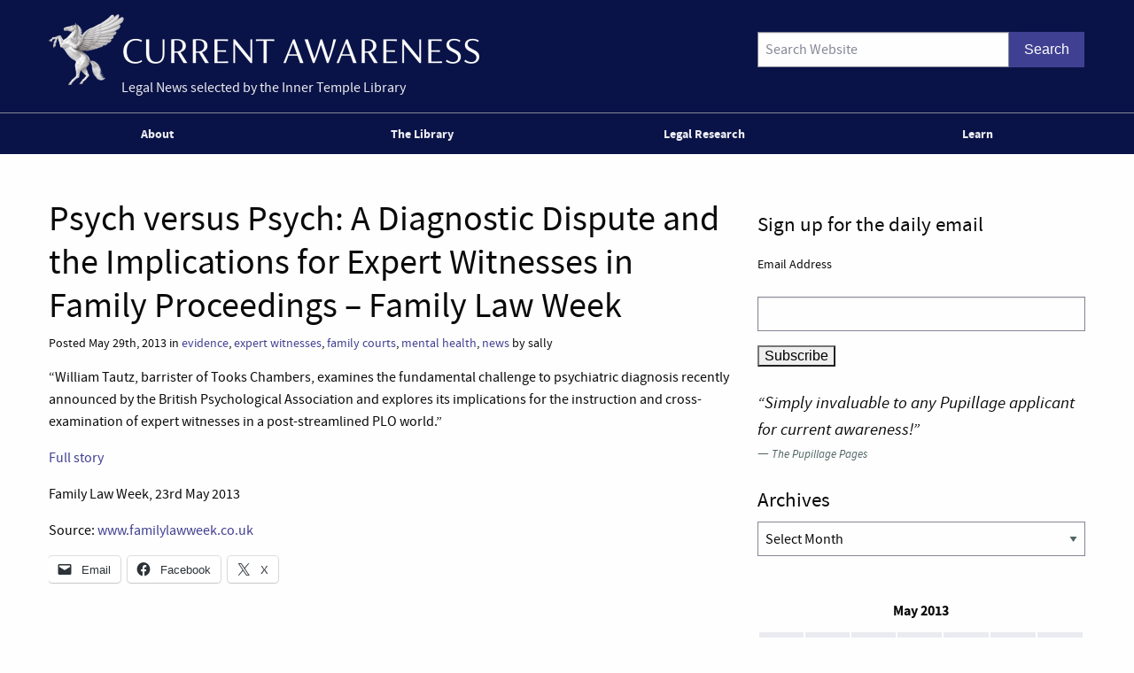

--- FILE ---
content_type: text/html; charset=UTF-8
request_url: https://www.innertemplelibrary.com/2013/05/psych-versus-psych-a-diagnostic-dispute-and-the-implications-for-expert-witnesses-in-family-proceedings-family-law-week/
body_size: 11216
content:
<!doctype html>
<html class="no-js" lang="en-GB" >
	<head>
		<script>(function(H){H.className=H.className.replace(/\bno-js\b/,'js')})(document.documentElement)</script>
		<meta charset="UTF-8" />
		<meta name="viewport" content="width=device-width, initial-scale=1.0, shrink-to-fit=no" />
		<link rel="icon" href="https://www.innertemplelibrary.com/content/themes/itl-currentawareness/assets/images/icons/favicon.ico" type="image/x-icon">
		<link rel="apple-touch-icon" sizes="144x144" href="https://www.innertemplelibrary.com/content/themes/itl-currentawareness/assets/images/icons/apple-touch-icon-144x144.png">
		<link rel="apple-touch-icon" sizes="114x114" href="https://www.innertemplelibrary.com/content/themes/itl-currentawareness/assets/images/icons/apple-touch-icon-114x114.png">
		<link rel="apple-touch-icon" sizes="72x72" href="https://www.innertemplelibrary.com/content/themes/itl-currentawareness/assets/images/icons/apple-touch-icon-72x72.png">
		<link rel="apple-touch-icon" href="https://www.innertemplelibrary.com/content/themes/itl-currentawareness/assets/images/icons/apple-touch-icon.png">
		<link rel="prefetch" href="//ssl.google-analytics.com/ga.js">
		<link rel="dns-prefetch" href="//www.innertemplelibrary.org/">
		<title>Psych versus Psych: A Diagnostic Dispute and the Implications for Expert Witnesses in Family Proceedings &#8211; Family Law Week &#8211; Current Awareness</title>
<meta name='robots' content='max-image-preview:large' />
<link rel='dns-prefetch' href='//www.googletagmanager.com' />
<link rel="alternate" title="oEmbed (JSON)" type="application/json+oembed" href="https://www.innertemplelibrary.com/wp-json/oembed/1.0/embed?url=https%3A%2F%2Fwww.innertemplelibrary.com%2F2013%2F05%2Fpsych-versus-psych-a-diagnostic-dispute-and-the-implications-for-expert-witnesses-in-family-proceedings-family-law-week%2F" />
<link rel="alternate" title="oEmbed (XML)" type="text/xml+oembed" href="https://www.innertemplelibrary.com/wp-json/oembed/1.0/embed?url=https%3A%2F%2Fwww.innertemplelibrary.com%2F2013%2F05%2Fpsych-versus-psych-a-diagnostic-dispute-and-the-implications-for-expert-witnesses-in-family-proceedings-family-law-week%2F&#038;format=xml" />
<style id='wp-img-auto-sizes-contain-inline-css' type='text/css'>
img:is([sizes=auto i],[sizes^="auto," i]){contain-intrinsic-size:3000px 1500px}
/*# sourceURL=wp-img-auto-sizes-contain-inline-css */
</style>
<link rel='stylesheet' id='wp-block-library-css' href='https://www.innertemplelibrary.com/wp-includes/css/dist/block-library/style.min.css?ver=6.9' type='text/css' media='all' />
<style id='global-styles-inline-css' type='text/css'>
:root{--wp--preset--aspect-ratio--square: 1;--wp--preset--aspect-ratio--4-3: 4/3;--wp--preset--aspect-ratio--3-4: 3/4;--wp--preset--aspect-ratio--3-2: 3/2;--wp--preset--aspect-ratio--2-3: 2/3;--wp--preset--aspect-ratio--16-9: 16/9;--wp--preset--aspect-ratio--9-16: 9/16;--wp--preset--color--black: #000000;--wp--preset--color--cyan-bluish-gray: #abb8c3;--wp--preset--color--white: #ffffff;--wp--preset--color--pale-pink: #f78da7;--wp--preset--color--vivid-red: #cf2e2e;--wp--preset--color--luminous-vivid-orange: #ff6900;--wp--preset--color--luminous-vivid-amber: #fcb900;--wp--preset--color--light-green-cyan: #7bdcb5;--wp--preset--color--vivid-green-cyan: #00d084;--wp--preset--color--pale-cyan-blue: #8ed1fc;--wp--preset--color--vivid-cyan-blue: #0693e3;--wp--preset--color--vivid-purple: #9b51e0;--wp--preset--gradient--vivid-cyan-blue-to-vivid-purple: linear-gradient(135deg,rgb(6,147,227) 0%,rgb(155,81,224) 100%);--wp--preset--gradient--light-green-cyan-to-vivid-green-cyan: linear-gradient(135deg,rgb(122,220,180) 0%,rgb(0,208,130) 100%);--wp--preset--gradient--luminous-vivid-amber-to-luminous-vivid-orange: linear-gradient(135deg,rgb(252,185,0) 0%,rgb(255,105,0) 100%);--wp--preset--gradient--luminous-vivid-orange-to-vivid-red: linear-gradient(135deg,rgb(255,105,0) 0%,rgb(207,46,46) 100%);--wp--preset--gradient--very-light-gray-to-cyan-bluish-gray: linear-gradient(135deg,rgb(238,238,238) 0%,rgb(169,184,195) 100%);--wp--preset--gradient--cool-to-warm-spectrum: linear-gradient(135deg,rgb(74,234,220) 0%,rgb(151,120,209) 20%,rgb(207,42,186) 40%,rgb(238,44,130) 60%,rgb(251,105,98) 80%,rgb(254,248,76) 100%);--wp--preset--gradient--blush-light-purple: linear-gradient(135deg,rgb(255,206,236) 0%,rgb(152,150,240) 100%);--wp--preset--gradient--blush-bordeaux: linear-gradient(135deg,rgb(254,205,165) 0%,rgb(254,45,45) 50%,rgb(107,0,62) 100%);--wp--preset--gradient--luminous-dusk: linear-gradient(135deg,rgb(255,203,112) 0%,rgb(199,81,192) 50%,rgb(65,88,208) 100%);--wp--preset--gradient--pale-ocean: linear-gradient(135deg,rgb(255,245,203) 0%,rgb(182,227,212) 50%,rgb(51,167,181) 100%);--wp--preset--gradient--electric-grass: linear-gradient(135deg,rgb(202,248,128) 0%,rgb(113,206,126) 100%);--wp--preset--gradient--midnight: linear-gradient(135deg,rgb(2,3,129) 0%,rgb(40,116,252) 100%);--wp--preset--font-size--small: 13px;--wp--preset--font-size--medium: 20px;--wp--preset--font-size--large: 36px;--wp--preset--font-size--x-large: 42px;--wp--preset--spacing--20: 0.44rem;--wp--preset--spacing--30: 0.67rem;--wp--preset--spacing--40: 1rem;--wp--preset--spacing--50: 1.5rem;--wp--preset--spacing--60: 2.25rem;--wp--preset--spacing--70: 3.38rem;--wp--preset--spacing--80: 5.06rem;--wp--preset--shadow--natural: 6px 6px 9px rgba(0, 0, 0, 0.2);--wp--preset--shadow--deep: 12px 12px 50px rgba(0, 0, 0, 0.4);--wp--preset--shadow--sharp: 6px 6px 0px rgba(0, 0, 0, 0.2);--wp--preset--shadow--outlined: 6px 6px 0px -3px rgb(255, 255, 255), 6px 6px rgb(0, 0, 0);--wp--preset--shadow--crisp: 6px 6px 0px rgb(0, 0, 0);}:where(.is-layout-flex){gap: 0.5em;}:where(.is-layout-grid){gap: 0.5em;}body .is-layout-flex{display: flex;}.is-layout-flex{flex-wrap: wrap;align-items: center;}.is-layout-flex > :is(*, div){margin: 0;}body .is-layout-grid{display: grid;}.is-layout-grid > :is(*, div){margin: 0;}:where(.wp-block-columns.is-layout-flex){gap: 2em;}:where(.wp-block-columns.is-layout-grid){gap: 2em;}:where(.wp-block-post-template.is-layout-flex){gap: 1.25em;}:where(.wp-block-post-template.is-layout-grid){gap: 1.25em;}.has-black-color{color: var(--wp--preset--color--black) !important;}.has-cyan-bluish-gray-color{color: var(--wp--preset--color--cyan-bluish-gray) !important;}.has-white-color{color: var(--wp--preset--color--white) !important;}.has-pale-pink-color{color: var(--wp--preset--color--pale-pink) !important;}.has-vivid-red-color{color: var(--wp--preset--color--vivid-red) !important;}.has-luminous-vivid-orange-color{color: var(--wp--preset--color--luminous-vivid-orange) !important;}.has-luminous-vivid-amber-color{color: var(--wp--preset--color--luminous-vivid-amber) !important;}.has-light-green-cyan-color{color: var(--wp--preset--color--light-green-cyan) !important;}.has-vivid-green-cyan-color{color: var(--wp--preset--color--vivid-green-cyan) !important;}.has-pale-cyan-blue-color{color: var(--wp--preset--color--pale-cyan-blue) !important;}.has-vivid-cyan-blue-color{color: var(--wp--preset--color--vivid-cyan-blue) !important;}.has-vivid-purple-color{color: var(--wp--preset--color--vivid-purple) !important;}.has-black-background-color{background-color: var(--wp--preset--color--black) !important;}.has-cyan-bluish-gray-background-color{background-color: var(--wp--preset--color--cyan-bluish-gray) !important;}.has-white-background-color{background-color: var(--wp--preset--color--white) !important;}.has-pale-pink-background-color{background-color: var(--wp--preset--color--pale-pink) !important;}.has-vivid-red-background-color{background-color: var(--wp--preset--color--vivid-red) !important;}.has-luminous-vivid-orange-background-color{background-color: var(--wp--preset--color--luminous-vivid-orange) !important;}.has-luminous-vivid-amber-background-color{background-color: var(--wp--preset--color--luminous-vivid-amber) !important;}.has-light-green-cyan-background-color{background-color: var(--wp--preset--color--light-green-cyan) !important;}.has-vivid-green-cyan-background-color{background-color: var(--wp--preset--color--vivid-green-cyan) !important;}.has-pale-cyan-blue-background-color{background-color: var(--wp--preset--color--pale-cyan-blue) !important;}.has-vivid-cyan-blue-background-color{background-color: var(--wp--preset--color--vivid-cyan-blue) !important;}.has-vivid-purple-background-color{background-color: var(--wp--preset--color--vivid-purple) !important;}.has-black-border-color{border-color: var(--wp--preset--color--black) !important;}.has-cyan-bluish-gray-border-color{border-color: var(--wp--preset--color--cyan-bluish-gray) !important;}.has-white-border-color{border-color: var(--wp--preset--color--white) !important;}.has-pale-pink-border-color{border-color: var(--wp--preset--color--pale-pink) !important;}.has-vivid-red-border-color{border-color: var(--wp--preset--color--vivid-red) !important;}.has-luminous-vivid-orange-border-color{border-color: var(--wp--preset--color--luminous-vivid-orange) !important;}.has-luminous-vivid-amber-border-color{border-color: var(--wp--preset--color--luminous-vivid-amber) !important;}.has-light-green-cyan-border-color{border-color: var(--wp--preset--color--light-green-cyan) !important;}.has-vivid-green-cyan-border-color{border-color: var(--wp--preset--color--vivid-green-cyan) !important;}.has-pale-cyan-blue-border-color{border-color: var(--wp--preset--color--pale-cyan-blue) !important;}.has-vivid-cyan-blue-border-color{border-color: var(--wp--preset--color--vivid-cyan-blue) !important;}.has-vivid-purple-border-color{border-color: var(--wp--preset--color--vivid-purple) !important;}.has-vivid-cyan-blue-to-vivid-purple-gradient-background{background: var(--wp--preset--gradient--vivid-cyan-blue-to-vivid-purple) !important;}.has-light-green-cyan-to-vivid-green-cyan-gradient-background{background: var(--wp--preset--gradient--light-green-cyan-to-vivid-green-cyan) !important;}.has-luminous-vivid-amber-to-luminous-vivid-orange-gradient-background{background: var(--wp--preset--gradient--luminous-vivid-amber-to-luminous-vivid-orange) !important;}.has-luminous-vivid-orange-to-vivid-red-gradient-background{background: var(--wp--preset--gradient--luminous-vivid-orange-to-vivid-red) !important;}.has-very-light-gray-to-cyan-bluish-gray-gradient-background{background: var(--wp--preset--gradient--very-light-gray-to-cyan-bluish-gray) !important;}.has-cool-to-warm-spectrum-gradient-background{background: var(--wp--preset--gradient--cool-to-warm-spectrum) !important;}.has-blush-light-purple-gradient-background{background: var(--wp--preset--gradient--blush-light-purple) !important;}.has-blush-bordeaux-gradient-background{background: var(--wp--preset--gradient--blush-bordeaux) !important;}.has-luminous-dusk-gradient-background{background: var(--wp--preset--gradient--luminous-dusk) !important;}.has-pale-ocean-gradient-background{background: var(--wp--preset--gradient--pale-ocean) !important;}.has-electric-grass-gradient-background{background: var(--wp--preset--gradient--electric-grass) !important;}.has-midnight-gradient-background{background: var(--wp--preset--gradient--midnight) !important;}.has-small-font-size{font-size: var(--wp--preset--font-size--small) !important;}.has-medium-font-size{font-size: var(--wp--preset--font-size--medium) !important;}.has-large-font-size{font-size: var(--wp--preset--font-size--large) !important;}.has-x-large-font-size{font-size: var(--wp--preset--font-size--x-large) !important;}
/*# sourceURL=global-styles-inline-css */
</style>

<style id='classic-theme-styles-inline-css' type='text/css'>
/*! This file is auto-generated */
.wp-block-button__link{color:#fff;background-color:#32373c;border-radius:9999px;box-shadow:none;text-decoration:none;padding:calc(.667em + 2px) calc(1.333em + 2px);font-size:1.125em}.wp-block-file__button{background:#32373c;color:#fff;text-decoration:none}
/*# sourceURL=/wp-includes/css/classic-themes.min.css */
</style>
<link rel='stylesheet' id='quotescollection-css' href='https://www.innertemplelibrary.com/content/plugins/quotes-collection/css/quotes-collection.css?ver=2.5.2' type='text/css' media='all' />
<link rel='stylesheet' id='main-stylesheet-css' href='https://www.innertemplelibrary.com/content/themes/itl-currentawareness/assets/stylesheets/foundation.css?ver=2.9.2' type='text/css' media='all' />
<link rel='stylesheet' id='sharedaddy-css' href='https://www.innertemplelibrary.com/content/plugins/jetpack/modules/sharedaddy/sharing.css?ver=15.4' type='text/css' media='all' />
<link rel='stylesheet' id='social-logos-css' href='https://www.innertemplelibrary.com/content/plugins/jetpack/_inc/social-logos/social-logos.min.css?ver=15.4' type='text/css' media='all' />
<link rel='stylesheet' id='jquery.lightbox.min.css-css' href='https://www.innertemplelibrary.com/content/plugins/wp-jquery-lightbox/lightboxes/wp-jquery-lightbox/styles/lightbox.min.css?ver=2.3.4' type='text/css' media='all' />
<link rel='stylesheet' id='jqlb-overrides-css' href='https://www.innertemplelibrary.com/content/plugins/wp-jquery-lightbox/lightboxes/wp-jquery-lightbox/styles/overrides.css?ver=2.3.4' type='text/css' media='all' />
<style id='jqlb-overrides-inline-css' type='text/css'>

			#outerImageContainer {
				box-shadow: 0 0 4px 2px rgba(0,0,0,.2);
			}
			#imageContainer{
				padding: 6px;
			}
			#imageDataContainer {
				box-shadow: none;
				z-index: auto;
			}
			#prevArrow,
			#nextArrow{
				background-color: rgba(255,255,255,.7;
				color: #000000;
			}
/*# sourceURL=jqlb-overrides-inline-css */
</style>
<script type="text/javascript" src="https://www.innertemplelibrary.com/wp-includes/js/jquery/jquery.min.js?ver=3.7.1" id="jquery-core-js"></script>
<script type="text/javascript" src="https://www.innertemplelibrary.com/wp-includes/js/jquery/jquery-migrate.min.js?ver=3.4.1" id="jquery-migrate-js"></script>
<script type="text/javascript" src="https://www.innertemplelibrary.com/content/plugins/wp-google-analytics/wp-google-analytics.js?ver=0.0.3" id="wp-google-analytics-js"></script>
<script type="text/javascript" id="quotescollection-js-extra">
/* <![CDATA[ */
var quotescollectionAjax = {"ajaxUrl":"https://www.innertemplelibrary.com/wp-admin/admin-ajax.php","nonce":"0cf23effb8","nextQuote":"Next quote \u00bb","loading":"Loading...","error":"Error getting quote","autoRefreshMax":"20","autoRefreshCount":"0"};
//# sourceURL=quotescollection-js-extra
/* ]]> */
</script>
<script type="text/javascript" src="https://www.innertemplelibrary.com/content/plugins/quotes-collection/js/quotes-collection.js?ver=2.5.2" id="quotescollection-js"></script>
<script type="text/javascript" src="https://www.innertemplelibrary.com/content/themes/itl-currentawareness/assets/javascript/webfontloader.min.js" id="itl_webfontloader-js"></script>

<!-- Google tag (gtag.js) snippet added by Site Kit -->
<!-- Google Analytics snippet added by Site Kit -->
<script type="text/javascript" src="https://www.googletagmanager.com/gtag/js?id=G-WFF15W6E8L" id="google_gtagjs-js" async></script>
<script type="text/javascript" id="google_gtagjs-js-after">
/* <![CDATA[ */
window.dataLayer = window.dataLayer || [];function gtag(){dataLayer.push(arguments);}
gtag("set","linker",{"domains":["www.innertemplelibrary.com"]});
gtag("js", new Date());
gtag("set", "developer_id.dZTNiMT", true);
gtag("config", "G-WFF15W6E8L");
//# sourceURL=google_gtagjs-js-after
/* ]]> */
</script>
<meta name="generator" content="Site Kit by Google 1.170.0" /><!-- Stream WordPress user activity plugin v4.1.1 -->
<script type="text/javascript">
WebFont.load({
	custom: {
		families: ['source-sans-pro:n5,i5,n7,i7'],
		urls: ['https://www.innertemplelibrary.com/content/themes/itl-currentawareness/assets/stylesheets/fonts.css']
	},
	//timeout: 5000, // default timeout is 5s
	loading: function() {
			console.log('Web fonts loading');
	},
	active: function() {
		console.log('Web fonts active');
	},
	inactive: function() {
		console.log('Web fonts inactive');
	},
	fontloading: function(familyName, fvd) {},
	fontactive: function(familyName, fvd) {},
	fontinactive: function(familyName, fvd) {}
});
</script>
<link rel="dns-prefetch" href="//stats.innertemplelibrary.org.uk" />
<!-- Jetpack Open Graph Tags -->
<meta property="og:type" content="article" />
<meta property="og:title" content="Psych versus Psych: A Diagnostic Dispute and the Implications for Expert Witnesses in Family Proceedings &#8211; Family Law Week" />
<meta property="og:url" content="https://www.innertemplelibrary.com/2013/05/psych-versus-psych-a-diagnostic-dispute-and-the-implications-for-expert-witnesses-in-family-proceedings-family-law-week/" />
<meta property="og:description" content="&#8220;William Tautz, barrister of Tooks Chambers, examines the fundamental challenge to psychiatric diagnosis recently announced by the British Psychological Association and explores its implicati…" />
<meta property="article:published_time" content="2013-05-29T10:16:00+00:00" />
<meta property="article:modified_time" content="2013-05-29T16:29:34+00:00" />
<meta property="og:site_name" content="Current Awareness" />
<meta property="og:image" content="https://media.innertemplelibrary.com/2017/09/ca-site-logo-rebrand@2x.png" />
<meta property="og:image:width" content="1216" />
<meta property="og:image:height" content="200" />
<meta property="og:image:alt" content="" />
<meta property="og:locale" content="en_GB" />
<meta name="twitter:site" content="@inner_temple" />
<meta name="twitter:text:title" content="Psych versus Psych: A Diagnostic Dispute and the Implications for Expert Witnesses in Family Proceedings &#8211; Family Law Week" />
<meta name="twitter:image" content="https://media.innertemplelibrary.com/2017/09/ca-site-logo-rebrand@2x.png" />
<meta name="twitter:card" content="summary" />

<!-- End Jetpack Open Graph Tags -->
<link rel="icon" href="https://media.innertemplelibrary.com/2017/09/cropped-itl-site-icon-rebrand-512px-32x32.png" sizes="32x32" />
<link rel="icon" href="https://media.innertemplelibrary.com/2017/09/cropped-itl-site-icon-rebrand-512px-192x192.png" sizes="192x192" />
<link rel="apple-touch-icon" href="https://media.innertemplelibrary.com/2017/09/cropped-itl-site-icon-rebrand-512px-180x180.png" />
<meta name="msapplication-TileImage" content="https://media.innertemplelibrary.com/2017/09/cropped-itl-site-icon-rebrand-512px-270x270.png" />
	</head>
	<body class="wp-singular post-template-default single single-post postid-84002 single-format-standard wp-custom-logo wp-theme-itl-currentawareness offcanvas has-active-sidebar has-site-logo">
	
	
	
	<header id="masthead" class="site-header" role="banner">
		<a id="skip-to-content" href="#content">skip to main content</a>

		<div class="row">

		<div class="branding">
		<a href="https://www.innertemplelibrary.com/" class="site-logo-link" rel="home" itemprop="url"><img width="486" height="80" src="https://media.innertemplelibrary.com/2017/09/ca-site-logo-rebrand@2x-486x80.png" class="site-logo attachment-itl-logo" alt="" data-size="itl-logo" itemprop="logo" decoding="async" srcset="https://media.innertemplelibrary.com/2017/09/ca-site-logo-rebrand@2x-486x80.png 486w, https://media.innertemplelibrary.com/2017/09/ca-site-logo-rebrand@2x-300x49.png 300w, https://media.innertemplelibrary.com/2017/09/ca-site-logo-rebrand@2x-768x126.png 768w, https://media.innertemplelibrary.com/2017/09/ca-site-logo-rebrand@2x-1024x168.png 1024w, https://media.innertemplelibrary.com/2017/09/ca-site-logo-rebrand@2x-640x105.png 640w, https://media.innertemplelibrary.com/2017/09/ca-site-logo-rebrand@2x-1200x197.png 1200w, https://media.innertemplelibrary.com/2017/09/ca-site-logo-rebrand@2x.png 1216w" sizes="(max-width: 486px) 100vw, 486px" /></a>			<div class="site-description">Legal News selected by the Inner Temple Library</div>
					</div>

		<div class="searchform-desktop">
			<form role="search" method="get" id="searchform" action="https://www.innertemplelibrary.com/">
		<div class="input-group">
		<input type="text" class="input-group-field" value="" name="s" id="s" placeholder="Search Website">
				<div class="input-group-button search-button">
			<input type="submit" id="searchsubmit" value="Search" class="button">
		</div>
	</div>
	</form>
		</div>

			</div>

		<!-- <nav id="site-navigation" class="main-navigation row" role="navigation"> -->
			<!-- <div class="menu-button">Menu</div> -->
					<!-- </nav> -->
 		<nav id="site-navigation" class="main-navigation" role="navigation">
 			<div class="top-bar">
				<ul id="menu-primary-menu" class="dropdown menu desktop-menu" data-dropdown-menu><li id="menu-item-106019" class="menu-item menu-item-type-post_type menu-item-object-page menu-item-has-children menu-item-106019"><a href="https://www.innertemplelibrary.com/about/">About</a>
<ul class="dropdown menu vertical" data-toggle>
	<li id="menu-item-106020" class="menu-item menu-item-type-post_type menu-item-object-page menu-item-106020"><a href="https://www.innertemplelibrary.com/about/sources/">Sources</a></li>
	<li id="menu-item-106022" class="menu-item menu-item-type-post_type menu-item-object-page menu-item-106022"><a href="https://www.innertemplelibrary.com/about/disclaimer/">Disclaimer</a></li>
	<li id="menu-item-106023" class="menu-item menu-item-type-post_type menu-item-object-page menu-item-106023"><a href="https://www.innertemplelibrary.com/about/take-down-policy/">Take-down Policy</a></li>
	<li id="menu-item-106024" class="menu-item menu-item-type-post_type menu-item-object-page menu-item-106024"><a href="https://www.innertemplelibrary.com/about/privacy-policy/">Privacy Policy</a></li>
	<li id="menu-item-106021" class="menu-item menu-item-type-post_type menu-item-object-page menu-item-has-children menu-item-106021"><a href="https://www.innertemplelibrary.com/about/subscribing-and-reusing/">Subscription &#038; Reuse</a>
	<ul class="dropdown menu vertical" data-toggle>
		<li id="menu-item-106025" class="menu-item menu-item-type-post_type menu-item-object-page menu-item-106025"><a href="https://www.innertemplelibrary.com/about/subscribing-and-reusing/rss-feeds/">RSS Feeds</a></li>
	</ul>
</li>
</ul>
</li>
<li id="menu-item-106026" class="menu-item menu-item-type-post_type menu-item-object-page menu-item-106026"><a href="https://www.innertemplelibrary.com/library/">The Library</a></li>
<li id="menu-item-106027" class="menu-item menu-item-type-custom menu-item-object-custom menu-item-has-children menu-item-106027"><a href="#">Legal Research</a>
<ul class="dropdown menu vertical" data-toggle>
	<li id="menu-item-106028" class="menu-item menu-item-type-post_type menu-item-object-page menu-item-106028"><a href="https://www.innertemplelibrary.com/library/accesstolaw/">AccessToLaw</a></li>
	<li id="menu-item-106029" class="menu-item menu-item-type-post_type menu-item-object-page menu-item-106029"><a href="https://www.innertemplelibrary.com/library/legal-research-faqs/">Legal Research FAQs</a></li>
</ul>
</li>
<li id="menu-item-107004" class="menu-item menu-item-type-custom menu-item-object-custom menu-item-107004"><a href="/learn-for-free/">Learn</a></li>
</ul>
									
<div class="title-bar" data-responsive-toggle="mobile-menu">
	<button class="menu-icon" type="button" data-toggle="mobile-menu"></button>
	<div class="title-bar-title">
		Menu
	</div>
</div>
<nav class="vertical menu" id="mobile-menu" role="navigation">
  <ul id="menu-primary-menu-1" class="vertical menu" data-accordion-menu><li class="menu-item menu-item-type-post_type menu-item-object-page menu-item-has-children menu-item-106019"><a href="https://www.innertemplelibrary.com/about/">About</a>
<ul class="vertical nested menu">
	<li class="menu-item menu-item-type-post_type menu-item-object-page menu-item-106020"><a href="https://www.innertemplelibrary.com/about/sources/">Sources</a></li>
	<li class="menu-item menu-item-type-post_type menu-item-object-page menu-item-106022"><a href="https://www.innertemplelibrary.com/about/disclaimer/">Disclaimer</a></li>
	<li class="menu-item menu-item-type-post_type menu-item-object-page menu-item-106023"><a href="https://www.innertemplelibrary.com/about/take-down-policy/">Take-down Policy</a></li>
	<li class="menu-item menu-item-type-post_type menu-item-object-page menu-item-106024"><a href="https://www.innertemplelibrary.com/about/privacy-policy/">Privacy Policy</a></li>
	<li class="menu-item menu-item-type-post_type menu-item-object-page menu-item-has-children menu-item-106021"><a href="https://www.innertemplelibrary.com/about/subscribing-and-reusing/">Subscription &#038; Reuse</a>
	<ul class="vertical nested menu">
		<li class="menu-item menu-item-type-post_type menu-item-object-page menu-item-106025"><a href="https://www.innertemplelibrary.com/about/subscribing-and-reusing/rss-feeds/">RSS Feeds</a></li>
	</ul>
</li>
</ul>
</li>
<li class="menu-item menu-item-type-post_type menu-item-object-page menu-item-106026"><a href="https://www.innertemplelibrary.com/library/">The Library</a></li>
<li class="menu-item menu-item-type-custom menu-item-object-custom menu-item-has-children menu-item-106027"><a href="#">Legal Research</a>
<ul class="vertical nested menu">
	<li class="menu-item menu-item-type-post_type menu-item-object-page menu-item-106028"><a href="https://www.innertemplelibrary.com/library/accesstolaw/">AccessToLaw</a></li>
	<li class="menu-item menu-item-type-post_type menu-item-object-page menu-item-106029"><a href="https://www.innertemplelibrary.com/library/legal-research-faqs/">Legal Research FAQs</a></li>
</ul>
</li>
<li class="menu-item menu-item-type-custom menu-item-object-custom menu-item-107004"><a href="/learn-for-free/">Learn</a></li>
</ul></nav>				
			</div>
		</nav>

	</header>

	<section class="container" id="content">
		
<div id="single-post" role="main">

	<article class="main-content post-84002 post type-post status-publish format-standard hentry category-evidence category-expert-witnesses category-family-courts category-mental-health category-news" id="post-84002">
		<header>
			<h1 class="entry-title">Psych versus Psych: A Diagnostic Dispute and the Implications for Expert Witnesses in Family Proceedings &#8211; Family Law Week</h1>
						<div class="meta">Posted May 29th, 2013 in <a href="https://www.innertemplelibrary.com/category/evidence/" rel="category tag">evidence</a>, <a href="https://www.innertemplelibrary.com/category/expert-witnesses/" rel="category tag">expert witnesses</a>, <a href="https://www.innertemplelibrary.com/category/family-courts/" rel="category tag">family courts</a>, <a href="https://www.innertemplelibrary.com/category/mental-health/" rel="category tag">mental health</a>, <a href="https://www.innertemplelibrary.com/category/news/" rel="category tag">news</a>  by sally</div>
		</header>
				<div class="entry-content">

		
			<p>&#8220;William Tautz, barrister of Tooks Chambers, examines the fundamental challenge to psychiatric diagnosis recently announced by the British Psychological Association and explores its implications for the instruction and cross-examination of expert witnesses in a post-streamlined PLO world.&#8221;</p>
<p><a href="http://www.familylawweek.co.uk/site.aspx?i=ed113994">Full story</a></p>
<p>Family Law Week, 23rd May 2013</p>
<p>Source: <a href="http://www.familylawweek.co.uk">www.familylawweek.co.uk</a></p>
<div class="sharedaddy sd-sharing-enabled"><div class="robots-nocontent sd-block sd-social sd-social-icon-text sd-sharing"><div class="sd-content"><ul><li class="share-email"><a rel="nofollow noopener noreferrer"
				data-shared="sharing-email-84002"
				class="share-email sd-button share-icon"
				href="mailto:?subject=%5BShared%20Post%5D%20Psych%20versus%20Psych%3A%20A%20Diagnostic%20Dispute%20and%20the%20Implications%20for%20Expert%20Witnesses%20in%20Family%20Proceedings%20-%20Family%20Law%20Week&#038;body=https%3A%2F%2Fwww.innertemplelibrary.com%2F2013%2F05%2Fpsych-versus-psych-a-diagnostic-dispute-and-the-implications-for-expert-witnesses-in-family-proceedings-family-law-week%2F&#038;share=email"
				target="_blank"
				aria-labelledby="sharing-email-84002"
				data-email-share-error-title="Do you have email set up?" data-email-share-error-text="If you&#039;re having problems sharing via email, you might not have email set up for your browser. You may need to create a new email yourself." data-email-share-nonce="e1797d73ef" data-email-share-track-url="https://www.innertemplelibrary.com/2013/05/psych-versus-psych-a-diagnostic-dispute-and-the-implications-for-expert-witnesses-in-family-proceedings-family-law-week/?share=email">
				<span id="sharing-email-84002" hidden>Click to email a link to a friend (Opens in new window)</span>
				<span>Email</span>
			</a></li><li class="share-facebook"><a rel="nofollow noopener noreferrer"
				data-shared="sharing-facebook-84002"
				class="share-facebook sd-button share-icon"
				href="https://www.innertemplelibrary.com/2013/05/psych-versus-psych-a-diagnostic-dispute-and-the-implications-for-expert-witnesses-in-family-proceedings-family-law-week/?share=facebook"
				target="_blank"
				aria-labelledby="sharing-facebook-84002"
				>
				<span id="sharing-facebook-84002" hidden>Click to share on Facebook (Opens in new window)</span>
				<span>Facebook</span>
			</a></li><li class="share-twitter"><a rel="nofollow noopener noreferrer"
				data-shared="sharing-twitter-84002"
				class="share-twitter sd-button share-icon"
				href="https://www.innertemplelibrary.com/2013/05/psych-versus-psych-a-diagnostic-dispute-and-the-implications-for-expert-witnesses-in-family-proceedings-family-law-week/?share=twitter"
				target="_blank"
				aria-labelledby="sharing-twitter-84002"
				>
				<span id="sharing-twitter-84002" hidden>Click to share on X (Opens in new window)</span>
				<span>X</span>
			</a></li><li class="share-end"></li></ul></div></div></div>					</div>
		<footer>
						<p></p>
		</footer>
									</article>

<aside class="sidebar">
		<article id="text-18" class="widget widget_text"><h4>Sign up for the daily email</h4>			<div class="textwidget"><p><!-- Begin MailChimp Signup Form --></p>
<div id="mc_embed_signup">
<form id="mc-embedded-subscribe-form" class="validate" action="https://innertemplelibrary.us2.list-manage.com/subscribe/post?u=f51e5fed7ee077ceafefec323&amp;id=8764f36681" method="post" name="mc-embedded-subscribe-form" target="_blank">
<fieldset>
<div class="mc-field-group"><label for="mce-EMAIL">Email Address </label><br />
<input id="mce-EMAIL" class="required email" name="EMAIL" type="text" value="" /></div>
<div id="mce-responses"></div>
<div><input id="mc-embedded-subscribe" class="btn" name="subscribe" type="submit" value="Subscribe" /></div>
</fieldset>
<p><a id="mc_embed_close" class="mc_embed_close" style="display: none;" href="#">Close</a></p>
</form>
</div>
<p><!--End mc_embed_signup--></p>
</div>
		</article><article id="quotescollection-4" class="widget widget_quotescollection"><div class="quotescollection-quote-wrapper" id="w_quotescollection_4"><p>&#8220;Simply invaluable to any Pupillage applicant for current awareness!&#8221;</p>
<div class="attribution">&mdash;&nbsp;<cite class="author">The Pupillage Pages</cite></div><script type="text/javascript">
var args_w_quotescollection_4 = {"instanceID":"w_quotescollection_4", "currQuoteID":9, "showAuthor":1, "showSource":0, "tags":"", "charLimit":500, "orderBy":"random", "ajaxRefresh":1, "autoRefresh":0, "dynamicFetch":0, "before":"", "after":"", "beforeAttribution":"&lt;div class=\&quot;attribution\&quot;&gt;&amp;mdash;&amp;nbsp;", "afterAttribution":"&lt;/div&gt;", };
<!--
document.write("<div class=\"navigation\"><div class=\"nav-next\"><a class=\"next-quote-link\" style=\"cursor:pointer;\" onclick=\"quotescollectionRefresh(args_w_quotescollection_4)\">Next quote »</a></div></div>")
//-->
</script>
</div></article><article id="archives-3" class="widget widget_archive"><h4>Archives</h4>		<label class="screen-reader-text" for="archives-dropdown-3">Archives</label>
		<select id="archives-dropdown-3" name="archive-dropdown">
			
			<option value="">Select Month</option>
				<option value='https://www.innertemplelibrary.com/2026/01/'> January 2026 </option>
	<option value='https://www.innertemplelibrary.com/2025/12/'> December 2025 </option>
	<option value='https://www.innertemplelibrary.com/2025/11/'> November 2025 </option>
	<option value='https://www.innertemplelibrary.com/2025/10/'> October 2025 </option>
	<option value='https://www.innertemplelibrary.com/2025/09/'> September 2025 </option>
	<option value='https://www.innertemplelibrary.com/2025/08/'> August 2025 </option>
	<option value='https://www.innertemplelibrary.com/2025/07/'> July 2025 </option>
	<option value='https://www.innertemplelibrary.com/2025/06/'> June 2025 </option>
	<option value='https://www.innertemplelibrary.com/2025/05/'> May 2025 </option>
	<option value='https://www.innertemplelibrary.com/2025/04/'> April 2025 </option>
	<option value='https://www.innertemplelibrary.com/2025/03/'> March 2025 </option>
	<option value='https://www.innertemplelibrary.com/2025/02/'> February 2025 </option>
	<option value='https://www.innertemplelibrary.com/2025/01/'> January 2025 </option>
	<option value='https://www.innertemplelibrary.com/2024/12/'> December 2024 </option>
	<option value='https://www.innertemplelibrary.com/2024/11/'> November 2024 </option>
	<option value='https://www.innertemplelibrary.com/2024/10/'> October 2024 </option>
	<option value='https://www.innertemplelibrary.com/2024/09/'> September 2024 </option>
	<option value='https://www.innertemplelibrary.com/2024/08/'> August 2024 </option>
	<option value='https://www.innertemplelibrary.com/2024/07/'> July 2024 </option>
	<option value='https://www.innertemplelibrary.com/2024/06/'> June 2024 </option>
	<option value='https://www.innertemplelibrary.com/2024/05/'> May 2024 </option>
	<option value='https://www.innertemplelibrary.com/2024/04/'> April 2024 </option>
	<option value='https://www.innertemplelibrary.com/2024/03/'> March 2024 </option>
	<option value='https://www.innertemplelibrary.com/2024/02/'> February 2024 </option>
	<option value='https://www.innertemplelibrary.com/2024/01/'> January 2024 </option>
	<option value='https://www.innertemplelibrary.com/2023/12/'> December 2023 </option>
	<option value='https://www.innertemplelibrary.com/2023/11/'> November 2023 </option>
	<option value='https://www.innertemplelibrary.com/2023/10/'> October 2023 </option>
	<option value='https://www.innertemplelibrary.com/2023/09/'> September 2023 </option>
	<option value='https://www.innertemplelibrary.com/2023/08/'> August 2023 </option>
	<option value='https://www.innertemplelibrary.com/2023/07/'> July 2023 </option>
	<option value='https://www.innertemplelibrary.com/2023/06/'> June 2023 </option>
	<option value='https://www.innertemplelibrary.com/2023/05/'> May 2023 </option>
	<option value='https://www.innertemplelibrary.com/2023/04/'> April 2023 </option>
	<option value='https://www.innertemplelibrary.com/2023/03/'> March 2023 </option>
	<option value='https://www.innertemplelibrary.com/2023/02/'> February 2023 </option>
	<option value='https://www.innertemplelibrary.com/2023/01/'> January 2023 </option>
	<option value='https://www.innertemplelibrary.com/2022/12/'> December 2022 </option>
	<option value='https://www.innertemplelibrary.com/2022/11/'> November 2022 </option>
	<option value='https://www.innertemplelibrary.com/2022/10/'> October 2022 </option>
	<option value='https://www.innertemplelibrary.com/2022/09/'> September 2022 </option>
	<option value='https://www.innertemplelibrary.com/2022/08/'> August 2022 </option>
	<option value='https://www.innertemplelibrary.com/2022/07/'> July 2022 </option>
	<option value='https://www.innertemplelibrary.com/2022/06/'> June 2022 </option>
	<option value='https://www.innertemplelibrary.com/2022/05/'> May 2022 </option>
	<option value='https://www.innertemplelibrary.com/2022/04/'> April 2022 </option>
	<option value='https://www.innertemplelibrary.com/2022/03/'> March 2022 </option>
	<option value='https://www.innertemplelibrary.com/2022/02/'> February 2022 </option>
	<option value='https://www.innertemplelibrary.com/2022/01/'> January 2022 </option>
	<option value='https://www.innertemplelibrary.com/2021/12/'> December 2021 </option>
	<option value='https://www.innertemplelibrary.com/2021/11/'> November 2021 </option>
	<option value='https://www.innertemplelibrary.com/2021/10/'> October 2021 </option>
	<option value='https://www.innertemplelibrary.com/2021/09/'> September 2021 </option>
	<option value='https://www.innertemplelibrary.com/2021/08/'> August 2021 </option>
	<option value='https://www.innertemplelibrary.com/2021/07/'> July 2021 </option>
	<option value='https://www.innertemplelibrary.com/2021/06/'> June 2021 </option>
	<option value='https://www.innertemplelibrary.com/2021/05/'> May 2021 </option>
	<option value='https://www.innertemplelibrary.com/2021/04/'> April 2021 </option>
	<option value='https://www.innertemplelibrary.com/2021/03/'> March 2021 </option>
	<option value='https://www.innertemplelibrary.com/2021/02/'> February 2021 </option>
	<option value='https://www.innertemplelibrary.com/2021/01/'> January 2021 </option>
	<option value='https://www.innertemplelibrary.com/2020/12/'> December 2020 </option>
	<option value='https://www.innertemplelibrary.com/2020/11/'> November 2020 </option>
	<option value='https://www.innertemplelibrary.com/2020/10/'> October 2020 </option>
	<option value='https://www.innertemplelibrary.com/2020/09/'> September 2020 </option>
	<option value='https://www.innertemplelibrary.com/2020/08/'> August 2020 </option>
	<option value='https://www.innertemplelibrary.com/2020/07/'> July 2020 </option>
	<option value='https://www.innertemplelibrary.com/2020/06/'> June 2020 </option>
	<option value='https://www.innertemplelibrary.com/2020/05/'> May 2020 </option>
	<option value='https://www.innertemplelibrary.com/2020/04/'> April 2020 </option>
	<option value='https://www.innertemplelibrary.com/2020/03/'> March 2020 </option>
	<option value='https://www.innertemplelibrary.com/2020/02/'> February 2020 </option>
	<option value='https://www.innertemplelibrary.com/2020/01/'> January 2020 </option>
	<option value='https://www.innertemplelibrary.com/2019/12/'> December 2019 </option>
	<option value='https://www.innertemplelibrary.com/2019/11/'> November 2019 </option>
	<option value='https://www.innertemplelibrary.com/2019/10/'> October 2019 </option>
	<option value='https://www.innertemplelibrary.com/2019/09/'> September 2019 </option>
	<option value='https://www.innertemplelibrary.com/2019/08/'> August 2019 </option>
	<option value='https://www.innertemplelibrary.com/2019/07/'> July 2019 </option>
	<option value='https://www.innertemplelibrary.com/2019/06/'> June 2019 </option>
	<option value='https://www.innertemplelibrary.com/2019/05/'> May 2019 </option>
	<option value='https://www.innertemplelibrary.com/2019/04/'> April 2019 </option>
	<option value='https://www.innertemplelibrary.com/2019/03/'> March 2019 </option>
	<option value='https://www.innertemplelibrary.com/2019/02/'> February 2019 </option>
	<option value='https://www.innertemplelibrary.com/2019/01/'> January 2019 </option>
	<option value='https://www.innertemplelibrary.com/2018/12/'> December 2018 </option>
	<option value='https://www.innertemplelibrary.com/2018/11/'> November 2018 </option>
	<option value='https://www.innertemplelibrary.com/2018/10/'> October 2018 </option>
	<option value='https://www.innertemplelibrary.com/2018/09/'> September 2018 </option>
	<option value='https://www.innertemplelibrary.com/2018/08/'> August 2018 </option>
	<option value='https://www.innertemplelibrary.com/2018/07/'> July 2018 </option>
	<option value='https://www.innertemplelibrary.com/2018/06/'> June 2018 </option>
	<option value='https://www.innertemplelibrary.com/2018/05/'> May 2018 </option>
	<option value='https://www.innertemplelibrary.com/2018/04/'> April 2018 </option>
	<option value='https://www.innertemplelibrary.com/2018/03/'> March 2018 </option>
	<option value='https://www.innertemplelibrary.com/2018/02/'> February 2018 </option>
	<option value='https://www.innertemplelibrary.com/2018/01/'> January 2018 </option>
	<option value='https://www.innertemplelibrary.com/2017/12/'> December 2017 </option>
	<option value='https://www.innertemplelibrary.com/2017/11/'> November 2017 </option>
	<option value='https://www.innertemplelibrary.com/2017/10/'> October 2017 </option>
	<option value='https://www.innertemplelibrary.com/2017/09/'> September 2017 </option>
	<option value='https://www.innertemplelibrary.com/2017/08/'> August 2017 </option>
	<option value='https://www.innertemplelibrary.com/2017/07/'> July 2017 </option>
	<option value='https://www.innertemplelibrary.com/2017/06/'> June 2017 </option>
	<option value='https://www.innertemplelibrary.com/2017/05/'> May 2017 </option>
	<option value='https://www.innertemplelibrary.com/2017/04/'> April 2017 </option>
	<option value='https://www.innertemplelibrary.com/2017/03/'> March 2017 </option>
	<option value='https://www.innertemplelibrary.com/2017/02/'> February 2017 </option>
	<option value='https://www.innertemplelibrary.com/2017/01/'> January 2017 </option>
	<option value='https://www.innertemplelibrary.com/2016/12/'> December 2016 </option>
	<option value='https://www.innertemplelibrary.com/2016/11/'> November 2016 </option>
	<option value='https://www.innertemplelibrary.com/2016/10/'> October 2016 </option>
	<option value='https://www.innertemplelibrary.com/2016/09/'> September 2016 </option>
	<option value='https://www.innertemplelibrary.com/2016/08/'> August 2016 </option>
	<option value='https://www.innertemplelibrary.com/2016/07/'> July 2016 </option>
	<option value='https://www.innertemplelibrary.com/2016/06/'> June 2016 </option>
	<option value='https://www.innertemplelibrary.com/2016/05/'> May 2016 </option>
	<option value='https://www.innertemplelibrary.com/2016/04/'> April 2016 </option>
	<option value='https://www.innertemplelibrary.com/2016/03/'> March 2016 </option>
	<option value='https://www.innertemplelibrary.com/2016/02/'> February 2016 </option>
	<option value='https://www.innertemplelibrary.com/2016/01/'> January 2016 </option>
	<option value='https://www.innertemplelibrary.com/2015/12/'> December 2015 </option>
	<option value='https://www.innertemplelibrary.com/2015/11/'> November 2015 </option>
	<option value='https://www.innertemplelibrary.com/2015/10/'> October 2015 </option>
	<option value='https://www.innertemplelibrary.com/2015/09/'> September 2015 </option>
	<option value='https://www.innertemplelibrary.com/2015/08/'> August 2015 </option>
	<option value='https://www.innertemplelibrary.com/2015/07/'> July 2015 </option>
	<option value='https://www.innertemplelibrary.com/2015/06/'> June 2015 </option>
	<option value='https://www.innertemplelibrary.com/2015/05/'> May 2015 </option>
	<option value='https://www.innertemplelibrary.com/2015/04/'> April 2015 </option>
	<option value='https://www.innertemplelibrary.com/2015/03/'> March 2015 </option>
	<option value='https://www.innertemplelibrary.com/2015/02/'> February 2015 </option>
	<option value='https://www.innertemplelibrary.com/2015/01/'> January 2015 </option>
	<option value='https://www.innertemplelibrary.com/2014/12/'> December 2014 </option>
	<option value='https://www.innertemplelibrary.com/2014/11/'> November 2014 </option>
	<option value='https://www.innertemplelibrary.com/2014/10/'> October 2014 </option>
	<option value='https://www.innertemplelibrary.com/2014/09/'> September 2014 </option>
	<option value='https://www.innertemplelibrary.com/2014/08/'> August 2014 </option>
	<option value='https://www.innertemplelibrary.com/2014/07/'> July 2014 </option>
	<option value='https://www.innertemplelibrary.com/2014/06/'> June 2014 </option>
	<option value='https://www.innertemplelibrary.com/2014/05/'> May 2014 </option>
	<option value='https://www.innertemplelibrary.com/2014/04/'> April 2014 </option>
	<option value='https://www.innertemplelibrary.com/2014/03/'> March 2014 </option>
	<option value='https://www.innertemplelibrary.com/2014/02/'> February 2014 </option>
	<option value='https://www.innertemplelibrary.com/2014/01/'> January 2014 </option>
	<option value='https://www.innertemplelibrary.com/2013/12/'> December 2013 </option>
	<option value='https://www.innertemplelibrary.com/2013/11/'> November 2013 </option>
	<option value='https://www.innertemplelibrary.com/2013/10/'> October 2013 </option>
	<option value='https://www.innertemplelibrary.com/2013/09/'> September 2013 </option>
	<option value='https://www.innertemplelibrary.com/2013/08/'> August 2013 </option>
	<option value='https://www.innertemplelibrary.com/2013/07/'> July 2013 </option>
	<option value='https://www.innertemplelibrary.com/2013/06/'> June 2013 </option>
	<option value='https://www.innertemplelibrary.com/2013/05/'> May 2013 </option>
	<option value='https://www.innertemplelibrary.com/2013/04/'> April 2013 </option>
	<option value='https://www.innertemplelibrary.com/2013/03/'> March 2013 </option>
	<option value='https://www.innertemplelibrary.com/2013/02/'> February 2013 </option>
	<option value='https://www.innertemplelibrary.com/2013/01/'> January 2013 </option>
	<option value='https://www.innertemplelibrary.com/2012/12/'> December 2012 </option>
	<option value='https://www.innertemplelibrary.com/2012/11/'> November 2012 </option>
	<option value='https://www.innertemplelibrary.com/2012/10/'> October 2012 </option>
	<option value='https://www.innertemplelibrary.com/2012/09/'> September 2012 </option>
	<option value='https://www.innertemplelibrary.com/2012/08/'> August 2012 </option>
	<option value='https://www.innertemplelibrary.com/2012/07/'> July 2012 </option>
	<option value='https://www.innertemplelibrary.com/2012/06/'> June 2012 </option>
	<option value='https://www.innertemplelibrary.com/2012/05/'> May 2012 </option>
	<option value='https://www.innertemplelibrary.com/2012/04/'> April 2012 </option>
	<option value='https://www.innertemplelibrary.com/2012/03/'> March 2012 </option>
	<option value='https://www.innertemplelibrary.com/2012/02/'> February 2012 </option>
	<option value='https://www.innertemplelibrary.com/2012/01/'> January 2012 </option>
	<option value='https://www.innertemplelibrary.com/2011/12/'> December 2011 </option>
	<option value='https://www.innertemplelibrary.com/2011/11/'> November 2011 </option>
	<option value='https://www.innertemplelibrary.com/2011/10/'> October 2011 </option>
	<option value='https://www.innertemplelibrary.com/2011/09/'> September 2011 </option>
	<option value='https://www.innertemplelibrary.com/2011/08/'> August 2011 </option>
	<option value='https://www.innertemplelibrary.com/2011/07/'> July 2011 </option>
	<option value='https://www.innertemplelibrary.com/2011/06/'> June 2011 </option>
	<option value='https://www.innertemplelibrary.com/2011/05/'> May 2011 </option>
	<option value='https://www.innertemplelibrary.com/2011/04/'> April 2011 </option>
	<option value='https://www.innertemplelibrary.com/2011/03/'> March 2011 </option>
	<option value='https://www.innertemplelibrary.com/2011/02/'> February 2011 </option>
	<option value='https://www.innertemplelibrary.com/2011/01/'> January 2011 </option>
	<option value='https://www.innertemplelibrary.com/2010/12/'> December 2010 </option>
	<option value='https://www.innertemplelibrary.com/2010/11/'> November 2010 </option>
	<option value='https://www.innertemplelibrary.com/2010/10/'> October 2010 </option>
	<option value='https://www.innertemplelibrary.com/2010/09/'> September 2010 </option>
	<option value='https://www.innertemplelibrary.com/2010/08/'> August 2010 </option>
	<option value='https://www.innertemplelibrary.com/2010/07/'> July 2010 </option>
	<option value='https://www.innertemplelibrary.com/2010/06/'> June 2010 </option>
	<option value='https://www.innertemplelibrary.com/2010/05/'> May 2010 </option>
	<option value='https://www.innertemplelibrary.com/2010/04/'> April 2010 </option>
	<option value='https://www.innertemplelibrary.com/2010/03/'> March 2010 </option>
	<option value='https://www.innertemplelibrary.com/2010/02/'> February 2010 </option>
	<option value='https://www.innertemplelibrary.com/2010/01/'> January 2010 </option>
	<option value='https://www.innertemplelibrary.com/2009/12/'> December 2009 </option>
	<option value='https://www.innertemplelibrary.com/2009/11/'> November 2009 </option>
	<option value='https://www.innertemplelibrary.com/2009/10/'> October 2009 </option>
	<option value='https://www.innertemplelibrary.com/2009/09/'> September 2009 </option>
	<option value='https://www.innertemplelibrary.com/2009/08/'> August 2009 </option>
	<option value='https://www.innertemplelibrary.com/2009/07/'> July 2009 </option>
	<option value='https://www.innertemplelibrary.com/2009/06/'> June 2009 </option>
	<option value='https://www.innertemplelibrary.com/2009/05/'> May 2009 </option>
	<option value='https://www.innertemplelibrary.com/2009/04/'> April 2009 </option>
	<option value='https://www.innertemplelibrary.com/2009/03/'> March 2009 </option>
	<option value='https://www.innertemplelibrary.com/2009/02/'> February 2009 </option>
	<option value='https://www.innertemplelibrary.com/2009/01/'> January 2009 </option>
	<option value='https://www.innertemplelibrary.com/2008/12/'> December 2008 </option>
	<option value='https://www.innertemplelibrary.com/2008/11/'> November 2008 </option>
	<option value='https://www.innertemplelibrary.com/2008/10/'> October 2008 </option>
	<option value='https://www.innertemplelibrary.com/2008/09/'> September 2008 </option>
	<option value='https://www.innertemplelibrary.com/2008/08/'> August 2008 </option>
	<option value='https://www.innertemplelibrary.com/2008/07/'> July 2008 </option>
	<option value='https://www.innertemplelibrary.com/2008/06/'> June 2008 </option>
	<option value='https://www.innertemplelibrary.com/2008/05/'> May 2008 </option>
	<option value='https://www.innertemplelibrary.com/2008/04/'> April 2008 </option>
	<option value='https://www.innertemplelibrary.com/2008/03/'> March 2008 </option>
	<option value='https://www.innertemplelibrary.com/2008/02/'> February 2008 </option>
	<option value='https://www.innertemplelibrary.com/2008/01/'> January 2008 </option>
	<option value='https://www.innertemplelibrary.com/2007/12/'> December 2007 </option>
	<option value='https://www.innertemplelibrary.com/2007/11/'> November 2007 </option>
	<option value='https://www.innertemplelibrary.com/2007/10/'> October 2007 </option>
	<option value='https://www.innertemplelibrary.com/2007/09/'> September 2007 </option>
	<option value='https://www.innertemplelibrary.com/2007/08/'> August 2007 </option>
	<option value='https://www.innertemplelibrary.com/2007/07/'> July 2007 </option>
	<option value='https://www.innertemplelibrary.com/2007/06/'> June 2007 </option>
	<option value='https://www.innertemplelibrary.com/2007/05/'> May 2007 </option>
	<option value='https://www.innertemplelibrary.com/2007/04/'> April 2007 </option>

		</select>

			<script type="text/javascript">
/* <![CDATA[ */

( ( dropdownId ) => {
	const dropdown = document.getElementById( dropdownId );
	function onSelectChange() {
		setTimeout( () => {
			if ( 'escape' === dropdown.dataset.lastkey ) {
				return;
			}
			if ( dropdown.value ) {
				document.location.href = dropdown.value;
			}
		}, 250 );
	}
	function onKeyUp( event ) {
		if ( 'Escape' === event.key ) {
			dropdown.dataset.lastkey = 'escape';
		} else {
			delete dropdown.dataset.lastkey;
		}
	}
	function onClick() {
		delete dropdown.dataset.lastkey;
	}
	dropdown.addEventListener( 'keyup', onKeyUp );
	dropdown.addEventListener( 'click', onClick );
	dropdown.addEventListener( 'change', onSelectChange );
})( "archives-dropdown-3" );

//# sourceURL=WP_Widget_Archives%3A%3Awidget
/* ]]> */
</script>
</article><article id="calendar-3" class="widget widget_calendar"><div id="calendar_wrap" class="calendar_wrap"><table id="wp-calendar" class="wp-calendar-table">
	<caption>May 2013</caption>
	<thead>
	<tr>
		<th scope="col" aria-label="Monday">M</th>
		<th scope="col" aria-label="Tuesday">T</th>
		<th scope="col" aria-label="Wednesday">W</th>
		<th scope="col" aria-label="Thursday">T</th>
		<th scope="col" aria-label="Friday">F</th>
		<th scope="col" aria-label="Saturday">S</th>
		<th scope="col" aria-label="Sunday">S</th>
	</tr>
	</thead>
	<tbody>
	<tr>
		<td colspan="2" class="pad">&nbsp;</td><td><a href="https://www.innertemplelibrary.com/2013/05/01/" aria-label="Posts published on 1 May 2013">1</a></td><td><a href="https://www.innertemplelibrary.com/2013/05/02/" aria-label="Posts published on 2 May 2013">2</a></td><td><a href="https://www.innertemplelibrary.com/2013/05/03/" aria-label="Posts published on 3 May 2013">3</a></td><td>4</td><td>5</td>
	</tr>
	<tr>
		<td>6</td><td><a href="https://www.innertemplelibrary.com/2013/05/07/" aria-label="Posts published on 7 May 2013">7</a></td><td><a href="https://www.innertemplelibrary.com/2013/05/08/" aria-label="Posts published on 8 May 2013">8</a></td><td><a href="https://www.innertemplelibrary.com/2013/05/09/" aria-label="Posts published on 9 May 2013">9</a></td><td><a href="https://www.innertemplelibrary.com/2013/05/10/" aria-label="Posts published on 10 May 2013">10</a></td><td>11</td><td>12</td>
	</tr>
	<tr>
		<td><a href="https://www.innertemplelibrary.com/2013/05/13/" aria-label="Posts published on 13 May 2013">13</a></td><td><a href="https://www.innertemplelibrary.com/2013/05/14/" aria-label="Posts published on 14 May 2013">14</a></td><td><a href="https://www.innertemplelibrary.com/2013/05/15/" aria-label="Posts published on 15 May 2013">15</a></td><td><a href="https://www.innertemplelibrary.com/2013/05/16/" aria-label="Posts published on 16 May 2013">16</a></td><td><a href="https://www.innertemplelibrary.com/2013/05/17/" aria-label="Posts published on 17 May 2013">17</a></td><td>18</td><td>19</td>
	</tr>
	<tr>
		<td><a href="https://www.innertemplelibrary.com/2013/05/20/" aria-label="Posts published on 20 May 2013">20</a></td><td><a href="https://www.innertemplelibrary.com/2013/05/21/" aria-label="Posts published on 21 May 2013">21</a></td><td><a href="https://www.innertemplelibrary.com/2013/05/22/" aria-label="Posts published on 22 May 2013">22</a></td><td><a href="https://www.innertemplelibrary.com/2013/05/23/" aria-label="Posts published on 23 May 2013">23</a></td><td><a href="https://www.innertemplelibrary.com/2013/05/24/" aria-label="Posts published on 24 May 2013">24</a></td><td>25</td><td>26</td>
	</tr>
	<tr>
		<td>27</td><td><a href="https://www.innertemplelibrary.com/2013/05/28/" aria-label="Posts published on 28 May 2013">28</a></td><td><a href="https://www.innertemplelibrary.com/2013/05/29/" aria-label="Posts published on 29 May 2013">29</a></td><td><a href="https://www.innertemplelibrary.com/2013/05/30/" aria-label="Posts published on 30 May 2013">30</a></td><td><a href="https://www.innertemplelibrary.com/2013/05/31/" aria-label="Posts published on 31 May 2013">31</a></td>
		<td class="pad" colspan="2">&nbsp;</td>
	</tr>
	</tbody>
	</table><nav aria-label="Previous and next months" class="wp-calendar-nav">
		<span class="wp-calendar-nav-prev"><a href="https://www.innertemplelibrary.com/2013/04/">&laquo; Apr</a></span>
		<span class="pad">&nbsp;</span>
		<span class="wp-calendar-nav-next"><a href="https://www.innertemplelibrary.com/2013/06/">Jun &raquo;</a></span>
	</nav></div></article>	</aside>
</div>
<script type='text/javascript'>
	var _gaq = _gaq || [];
	_gaq.push(['_setAccount', 'UA-22679953-1']);
_gaq.push(['_setCustomVar', 2, '_setSiteSpeedSampleRate', '100']);
_gaq.push(['_setCustomVar', 3, '_setSampleRate', '100']);
_gaq.push(['_trackPageview']);

	(function() {
		var ga = document.createElement('script'); ga.type = 'text/javascript'; ga.async = true;
		ga.src = ('https:' == document.location.protocol ? 'https://ssl' : 'http://www') + '.google-analytics.com/ga.js';
		var s = document.getElementsByTagName('script')[0]; s.parentNode.insertBefore(ga, s);
	})();
</script>

		</section>
		<div id="footer-container">
	
			
			<div id="sub-footer">
				<div class="inn-logo">
					<a href="//www.innertemplelibrary.org.uk/"><img src="https://www.innertemplelibrary.com/content/themes/itl-currentawareness/assets/images/itl-library-logo-rebrand.png" srcset="https://www.innertemplelibrary.com/content/themes/itl-currentawareness/assets/images/itl-library-logo-rebrand@2x.png 2x" alt="The Inner Temple Library"></a>
				</div>

				<div class="legal">
					<div class="menu-new-footer-menu-container"><ul id="menu-new-footer-menu" class="menu"><li id="menu-item-106015" class="menu-item menu-item-type-post_type menu-item-object-page menu-item-106015"><a href="https://www.innertemplelibrary.com/about/">About</a></li>
<li id="menu-item-106016" class="menu-item menu-item-type-post_type menu-item-object-page menu-item-106016"><a href="https://www.innertemplelibrary.com/library/">The Library</a></li>
<li id="menu-item-106017" class="menu-item menu-item-type-post_type menu-item-object-page menu-item-106017"><a href="https://www.innertemplelibrary.com/about/subscribing-and-reusing/rss-feeds/">RSS Feeds</a></li>
<li id="menu-item-106018" class="menu-item menu-item-type-post_type menu-item-object-page menu-item-106018"><a href="https://www.innertemplelibrary.com/about/privacy-policy/">Privacy Policy</a></li>
</ul></div>				</div>

				<div class="hr"><hr></div>
				<div class="copyright">
									<p>&copy; Inner Temple Library 2026</p>
								</div>
			</div>
		</div><!-- END footer-container -->

		


<script type="speculationrules">
{"prefetch":[{"source":"document","where":{"and":[{"href_matches":"/*"},{"not":{"href_matches":["/wp-*.php","/wp-admin/*","/*","/content/*","/content/plugins/*","/content/themes/itl-currentawareness/*","/*\\?(.+)"]}},{"not":{"selector_matches":"a[rel~=\"nofollow\"]"}},{"not":{"selector_matches":".no-prefetch, .no-prefetch a"}}]},"eagerness":"conservative"}]}
</script>
<!-- Matomo -->
<script>
  var _paq = window._paq = window._paq || [];
  /* tracker methods like "setCustomDimension" should be called before "trackPageView" */
  _paq.push(['setVisitorCookieTimeout', '34186669']);
_paq.push(['setSessionCookieTimeout', '1800']);
_paq.push(['setReferralCookieTimeout', '15778463']);
_paq.push(['trackPageView']);
  _paq.push(['enableLinkTracking']);
  (function() {
    var u="https://stats.innertemplelibrary.org.uk/";
    _paq.push(['setTrackerUrl', u+'piwik.php']);
    _paq.push(['setSiteId', '2']);
    var d=document, g=d.createElement('script'), s=d.getElementsByTagName('script')[0];
    g.async=true; g.src=u+'piwik.js'; s.parentNode.insertBefore(g,s);
  })();
</script>
<!-- End Matomo Code -->
<noscript><p><img referrerpolicy="no-referrer-when-downgrade" src="https://stats.innertemplelibrary.org.uk/piwik.php?idsite=2&rec=1" style="border:0;" alt="" /></p></noscript>

	<script type="text/javascript">
		window.WPCOM_sharing_counts = {"https://www.innertemplelibrary.com/2013/05/psych-versus-psych-a-diagnostic-dispute-and-the-implications-for-expert-witnesses-in-family-proceedings-family-law-week/":84002};
	</script>
				<script type="text/javascript" src="https://www.innertemplelibrary.com/content/themes/itl-currentawareness/assets/javascript/foundation.js?ver=2.9.2" id="foundation-js"></script>
<script type="text/javascript" src="https://www.innertemplelibrary.com/content/plugins/wp-jquery-lightbox/lightboxes/wp-jquery-lightbox/vendor/jquery.touchwipe.min.js?ver=2.3.4" id="wp-jquery-lightbox-swipe-js"></script>
<script type="text/javascript" src="https://www.innertemplelibrary.com/content/plugins/wp-jquery-lightbox/inc/purify.min.js?ver=2.3.4" id="wp-jquery-lightbox-purify-js"></script>
<script type="text/javascript" src="https://www.innertemplelibrary.com/content/plugins/wp-jquery-lightbox/lightboxes/wp-jquery-lightbox/vendor/panzoom.min.js?ver=2.3.4" id="wp-jquery-lightbox-panzoom-js"></script>
<script type="text/javascript" id="wp-jquery-lightbox-js-extra">
/* <![CDATA[ */
var JQLBSettings = {"showTitle":"1","useAltForTitle":"1","showCaption":"1","showNumbers":"1","fitToScreen":"1","resizeSpeed":"400","showDownload":"","navbarOnTop":"","marginSize":"0","mobileMarginSize":"20","slideshowSpeed":"4000","allowPinchZoom":"1","borderSize":"6","borderColor":"#fff","overlayColor":"#fff","overlayOpacity":"0.7","newNavStyle":"1","fixedNav":"1","showInfoBar":"0","prevLinkTitle":"previous image","nextLinkTitle":"next image","closeTitle":"close image gallery","image":"Image ","of":" of ","download":"Download","pause":"(Pause Slideshow)","play":"(Play Slideshow)"};
//# sourceURL=wp-jquery-lightbox-js-extra
/* ]]> */
</script>
<script type="text/javascript" src="https://www.innertemplelibrary.com/content/plugins/wp-jquery-lightbox/lightboxes/wp-jquery-lightbox/jquery.lightbox.js?ver=2.3.4" id="wp-jquery-lightbox-js"></script>
<script type="text/javascript" id="sharing-js-js-extra">
/* <![CDATA[ */
var sharing_js_options = {"lang":"en","counts":"1","is_stats_active":""};
//# sourceURL=sharing-js-js-extra
/* ]]> */
</script>
<script type="text/javascript" src="https://www.innertemplelibrary.com/content/plugins/jetpack/_inc/build/sharedaddy/sharing.min.js?ver=15.4" id="sharing-js-js"></script>
<script type="text/javascript" id="sharing-js-js-after">
/* <![CDATA[ */
var windowOpen;
			( function () {
				function matches( el, sel ) {
					return !! (
						el.matches && el.matches( sel ) ||
						el.msMatchesSelector && el.msMatchesSelector( sel )
					);
				}

				document.body.addEventListener( 'click', function ( event ) {
					if ( ! event.target ) {
						return;
					}

					var el;
					if ( matches( event.target, 'a.share-facebook' ) ) {
						el = event.target;
					} else if ( event.target.parentNode && matches( event.target.parentNode, 'a.share-facebook' ) ) {
						el = event.target.parentNode;
					}

					if ( el ) {
						event.preventDefault();

						// If there's another sharing window open, close it.
						if ( typeof windowOpen !== 'undefined' ) {
							windowOpen.close();
						}
						windowOpen = window.open( el.getAttribute( 'href' ), 'wpcomfacebook', 'menubar=1,resizable=1,width=600,height=400' );
						return false;
					}
				} );
			} )();
var windowOpen;
			( function () {
				function matches( el, sel ) {
					return !! (
						el.matches && el.matches( sel ) ||
						el.msMatchesSelector && el.msMatchesSelector( sel )
					);
				}

				document.body.addEventListener( 'click', function ( event ) {
					if ( ! event.target ) {
						return;
					}

					var el;
					if ( matches( event.target, 'a.share-twitter' ) ) {
						el = event.target;
					} else if ( event.target.parentNode && matches( event.target.parentNode, 'a.share-twitter' ) ) {
						el = event.target.parentNode;
					}

					if ( el ) {
						event.preventDefault();

						// If there's another sharing window open, close it.
						if ( typeof windowOpen !== 'undefined' ) {
							windowOpen.close();
						}
						windowOpen = window.open( el.getAttribute( 'href' ), 'wpcomtwitter', 'menubar=1,resizable=1,width=600,height=350' );
						return false;
					}
				} );
			} )();
//# sourceURL=sharing-js-js-after
/* ]]> */
</script>
</body>
</html>